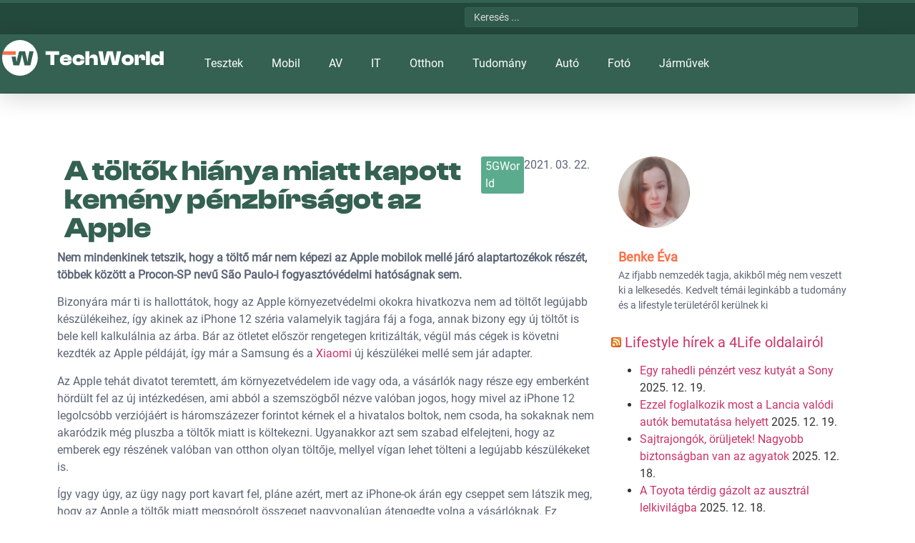

--- FILE ---
content_type: image/svg+xml
request_url: https://techworld.hu/wp-content/uploads/2024/08/techworld-logo-feher-1.svg
body_size: 1449
content:
<svg xmlns="http://www.w3.org/2000/svg" xmlns:xlink="http://www.w3.org/1999/xlink" xmlns:serif="http://www.serif.com/" width="100%" height="100%" viewBox="0 0 1668 369" xml:space="preserve" style="fill-rule:evenodd;clip-rule:evenodd;stroke-linejoin:round;stroke-miterlimit:2;">    <g transform="matrix(1,0,0,1,-2149.08,-121.113)">        <g transform="matrix(1,0,0,1,2032.15,4.67587)">            <rect id="Artboard5" x="116.929" y="116.437" width="1667.46" height="368.179" style="fill:none;"></rect>            <clipPath id="_clip1">                <rect id="Artboard51" serif:id="Artboard5" x="116.929" y="116.437" width="1667.46" height="368.179"></rect>            </clipPath>            <g clip-path="url(#_clip1)">                <g transform="matrix(1.55862,0,0,1.55862,-1355.79,-619.921)">                    <circle cx="1062.99" cy="590.551" r="118.11" style="fill:white;"></circle>                </g>                <g transform="matrix(2.04714,0,0,2.07302,-2531.34,-823.639)">                    <path d="M1294.93,527.249C1295.98,521.148 1297.67,515.258 1299.92,509.648L1362.49,509.648L1362.49,527.249L1294.93,527.249Z" style="fill:rgb(250,110,70);fill-rule:nonzero;"></path>                </g>                <g transform="matrix(2.07302,0,0,2.07302,-3094.13,-823.639)">                    <path d="M1634.21,579.429L1642.55,549.537L1647.44,527.666L1648.8,527.666L1653.38,549.537L1660.67,579.429L1689.73,579.429L1705.66,509.648L1684.21,509.648L1677.64,545.163L1675.56,560.89L1674.21,560.89L1671.71,545.163L1663.17,509.648L1633.69,509.648L1624.32,545.163L1621.51,560.89L1620.15,560.89L1618.28,545.163L1616.78,536.05L1596.09,536.05L1605.16,579.429L1634.21,579.429Z" style="fill:rgb(52,97,81);fill-rule:nonzero;"></path>                </g>                <g transform="matrix(2.04254,0,0,2.04254,-2077.09,-808.102)">                    <path d="M1337.91,579.429L1337.91,527.249L1362.49,527.249L1362.49,509.648L1293.64,509.648L1293.64,527.249L1318.33,527.249L1318.33,579.429L1337.91,579.429Z" style="fill:white;fill-rule:nonzero;"></path>                    <path d="M1396.44,580.47C1414.14,580.47 1425.29,572.242 1425.29,560.577L1425.29,559.328L1405.71,559.328L1405.71,560.473C1405.71,563.598 1403.62,564.952 1395.71,564.952C1387.38,564.952 1384.57,563.181 1384.25,556.828L1425.39,556.828C1425.6,554.953 1425.7,553.599 1425.7,551.829C1425.7,534.956 1414.14,525.895 1396.02,525.895C1378.53,525.895 1366.13,536.102 1366.13,553.183C1366.13,572.867 1378.63,580.47 1396.44,580.47ZM1395.61,540.893C1402.9,540.893 1406.02,542.455 1406.75,546.934L1384.57,546.934C1385.4,542.455 1388.42,540.893 1395.61,540.893Z" style="fill:white;fill-rule:nonzero;"></path>                    <path d="M1460.39,580.47C1478.3,580.47 1489.76,571.201 1489.76,557.245L1489.76,555.474L1470.28,555.474L1470.28,556.411C1470.28,561.827 1466.32,562.869 1459.97,562.869C1452.78,562.869 1449.35,561.306 1449.35,553.183C1449.35,544.955 1452.78,543.393 1459.97,543.393C1466.32,543.393 1470.28,544.538 1470.28,549.954L1470.28,550.787L1489.76,550.787L1489.76,549.121C1489.76,535.061 1478.3,525.895 1460.39,525.895C1441.74,525.895 1429.87,536.102 1429.87,553.183C1429.87,570.159 1441.74,580.47 1460.39,580.47Z" style="fill:white;fill-rule:nonzero;"></path>                    <path d="M1514.55,579.429L1514.55,552.35C1514.55,545.58 1516.73,543.393 1525.79,543.393C1534.75,543.393 1537.56,545.684 1537.56,552.974L1537.56,579.429L1557.14,579.429L1557.14,546.413C1557.14,534.748 1550.48,525.895 1536.52,525.895C1523.09,525.895 1517.25,534.019 1515.59,542.872L1514.55,542.872L1514.55,509.648L1494.96,509.648L1494.96,579.429L1514.55,579.429Z" style="fill:white;fill-rule:nonzero;"></path>                    <path d="M1604.43,579.429L1612.76,549.537L1617.65,527.666L1619.01,527.666L1623.59,549.537L1630.88,579.429L1659.94,579.429L1675.87,509.648L1654.42,509.648L1647.86,545.163L1645.77,560.89L1644.42,560.89L1641.92,545.163L1633.38,509.648L1603.91,509.648L1594.53,545.163L1591.72,560.89L1590.37,560.89L1588.49,545.163L1582.66,509.648L1560.79,509.648L1575.37,579.429L1604.43,579.429Z" style="fill:white;fill-rule:nonzero;"></path>                    <path d="M1708.99,580.47C1727.22,580.47 1739.61,570.159 1739.61,553.183C1739.61,536.102 1727.22,525.895 1708.99,525.895C1690.77,525.895 1678.37,536.102 1678.37,553.183C1678.37,570.159 1690.77,580.47 1708.99,580.47ZM1708.99,563.181C1700.14,563.181 1697.75,560.786 1697.75,553.183C1697.75,545.58 1700.14,543.08 1708.99,543.08C1717.85,543.08 1720.24,545.58 1720.24,553.183C1720.24,560.786 1717.85,563.181 1708.99,563.181Z" style="fill:white;fill-rule:nonzero;"></path>                    <path d="M1763.88,579.429L1763.88,548.079C1763.88,543.913 1765.44,542.351 1770.76,542.351C1775.86,542.351 1777.52,543.913 1777.52,548.288L1777.52,554.433L1797.11,554.433L1797.11,544.018C1797.11,533.498 1792.52,525.895 1780.96,525.895C1770.55,525.895 1765.13,532.04 1763.67,540.685L1762.63,540.685L1762.63,526.937L1744.3,526.937L1744.3,579.429L1763.88,579.429Z" style="fill:white;fill-rule:nonzero;"></path>                    <rect x="1801.27" y="509.648" width="19.58" height="69.781" style="fill:white;fill-rule:nonzero;"></rect>                    <path d="M1850.95,580.47C1863.24,580.47 1869.49,575.679 1871.15,565.264L1872.2,565.264L1872.2,579.429L1890.53,579.429L1890.53,509.648L1870.95,509.648L1870.95,540.476L1869.91,540.476C1868.34,531.728 1862.51,525.895 1850.12,525.895C1834.7,525.895 1826.06,536.102 1826.06,553.183C1826.06,570.159 1834.91,580.47 1850.95,580.47ZM1845.85,553.183C1845.85,546.205 1848.97,543.705 1858.03,543.705C1866.78,543.705 1870.95,545.163 1870.95,552.558L1870.95,553.287C1870.95,560.89 1866.78,562.556 1858.03,562.556C1848.97,562.556 1845.85,560.161 1845.85,553.183Z" style="fill:white;fill-rule:nonzero;"></path>                </g>            </g>        </g>    </g></svg>